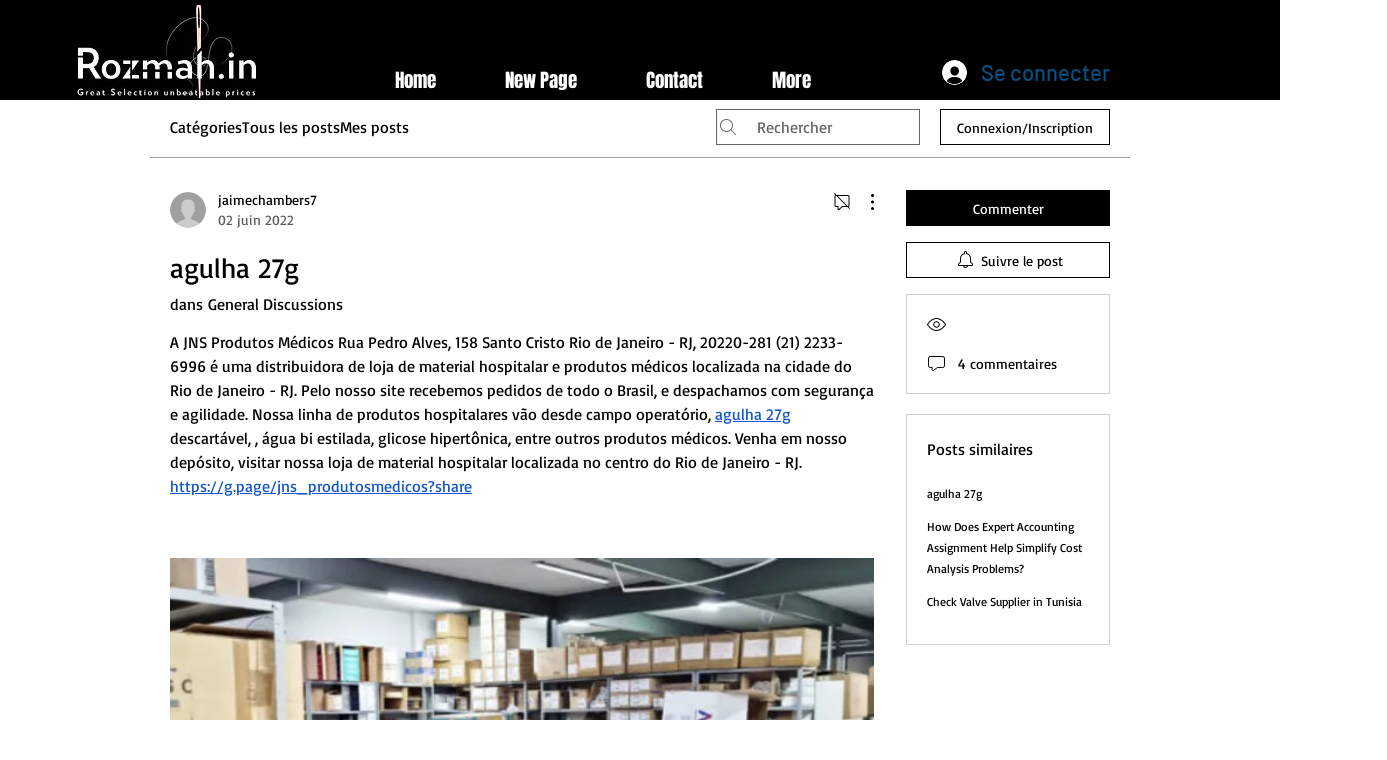

--- FILE ---
content_type: text/html; charset=utf-8
request_url: https://www.google.com/recaptcha/api2/aframe
body_size: 254
content:
<!DOCTYPE HTML><html><head><meta http-equiv="content-type" content="text/html; charset=UTF-8"></head><body><script nonce="AOmev7KIBGpvnG1GpD57IQ">/** Anti-fraud and anti-abuse applications only. See google.com/recaptcha */ try{var clients={'sodar':'https://pagead2.googlesyndication.com/pagead/sodar?'};window.addEventListener("message",function(a){try{if(a.source===window.parent){var b=JSON.parse(a.data);var c=clients[b['id']];if(c){var d=document.createElement('img');d.src=c+b['params']+'&rc='+(localStorage.getItem("rc::a")?sessionStorage.getItem("rc::b"):"");window.document.body.appendChild(d);sessionStorage.setItem("rc::e",parseInt(sessionStorage.getItem("rc::e")||0)+1);localStorage.setItem("rc::h",'1768831176117');}}}catch(b){}});window.parent.postMessage("_grecaptcha_ready", "*");}catch(b){}</script></body></html>